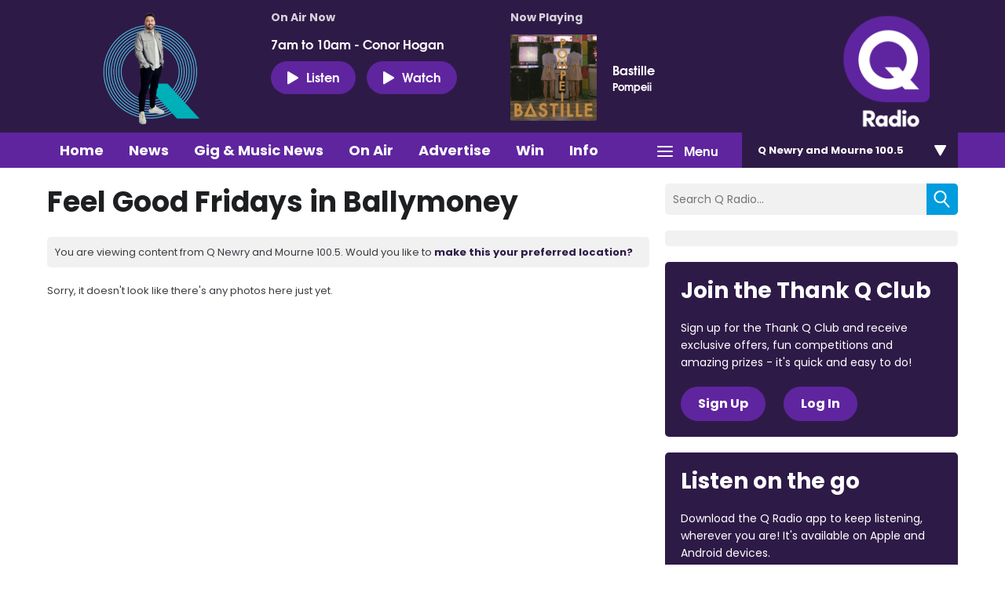

--- FILE ---
content_type: application/javascript
request_url: https://ads.aiir.net/pageads?s=270&path_no_tll=%2Fwhats-on%2Fq-radio-photo-gallery%2Ffeel-good-fridays-in-ballymoney%2F&pos%5B%5D=6040&pos%5B%5D=6041&pos%5B%5D=6042&pos%5B%5D=to&pos%5B%5D=cs&service_id=3399&loc=4&callback=_jsonp_1768639308791
body_size: -46
content:
_jsonp_1768639308791({"src":"arm64"});